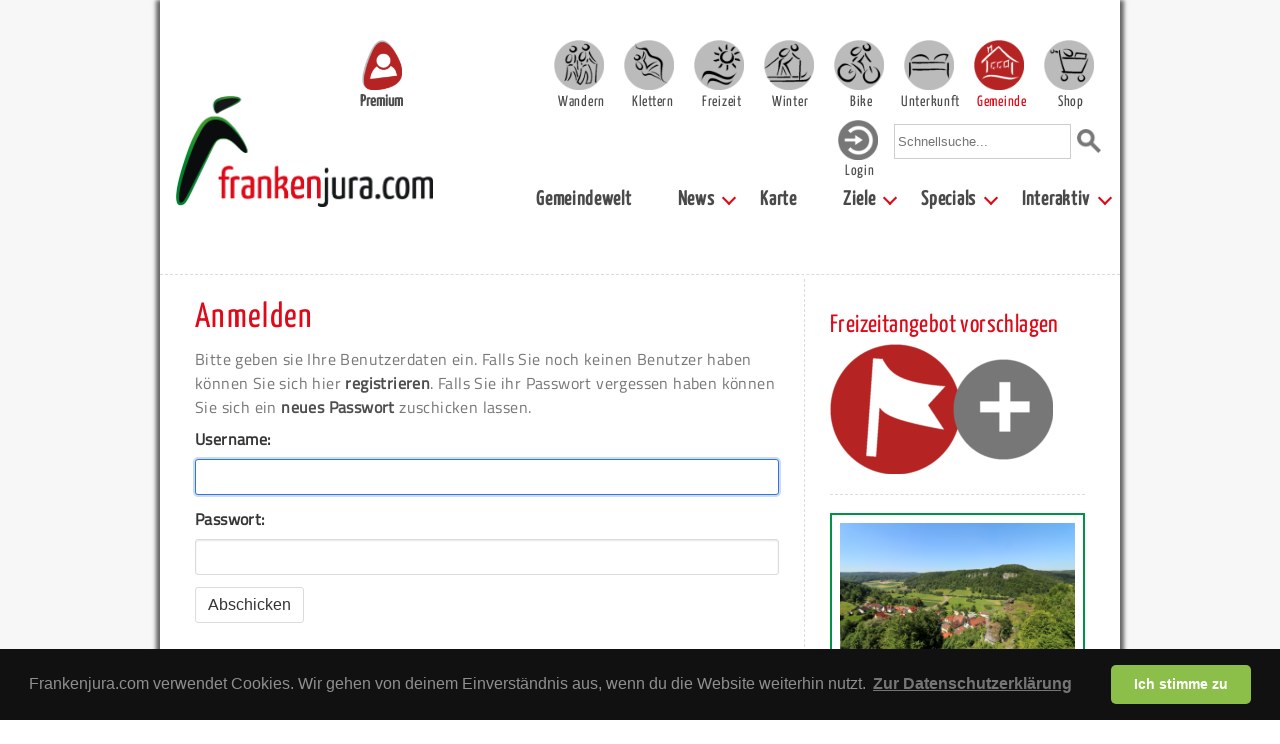

--- FILE ---
content_type: text/html; charset=UTF-8
request_url: https://www.frankenjura.com/gemeinden/rockEvents/neu/16261
body_size: 9182
content:
<!DOCTYPE html>
<html>

<head>
	<meta charset="utf-8">
	<title>Login - Frankenjura.com</title>

	<link rel="shortcut icon" href="/images/favicon.ico" type="image/x-icon">
	<link rel="icon" href="/images/favicon.ico" type="image/x-icon">

	<link rel="shortcut icon" href="/images/android-icon.png" sizes="196x196">

	<link rel="apple-touch-icon" sizes="57x57" href="/images/apple-touch-icon-57.png" />
	<link rel="apple-touch-icon" sizes="72x72" href="/images/apple-touch-icon-72.png" />
	<link rel="apple-touch-icon" sizes="76x76" href="/images/apple-touch-icon-76.png" />
	<link rel="apple-touch-icon" sizes="114x114" href="/images/apple-touch-icon-114.png" />
	<link rel="apple-touch-icon" sizes="120x120" href="/images/apple-touch-icon-120.png" />
	<link rel="apple-touch-icon" sizes="144x144" href="/images/apple-touch-icon-144.png" />
	<link rel="apple-touch-icon" sizes="152x152" href="/images/apple-touch-icon-152.png" />
	<link rel="apple-touch-icon" sizes="180x180" href="/images/apple-touch-icon-180.png" />

	<link rel="stylesheet" type="text/css" href="/css/fonts.css">



			<meta name="viewport" content="width=device-width, initial-scale=1">
		<link rel="stylesheet" type="text/css" href="/css/bulma.css" media="all">
		<!-- <link rel="stylesheet" type="text/css" href="/css/bulma.min.css" media="all"> -->
		<link rel="stylesheet" type="text/css" href="/css/pages_mobile.css" media="all">
		<link rel="stylesheet" type="text/css" href="/css/platform_mobile.css" media="all">
		<link rel="stylesheet" type="text/css" href="/css/rightColumn_mobile.css" media="all">
	
	<link rel="stylesheet" type="text/css" href="/css/openLayers/style.css" media="all">
	
	<meta property="Author" name="Author" content="Sven König">
	<meta property="Publisher" name="Publisher" content="Sven König">
	<meta property="Copyright" name="Copyright" content="Frankenjura.com">
	<meta property="Revisit" name="Revisit" content="After 14 days">
	<meta property="Page-Topic" name="Page-Topic" content="Klettern">
	<meta property="Audience" name="Audience" content="All">
	<meta property="Robots" name="Robots" content="INDEX, FOLLOW">
	<meta property="Language" name="Language" content="Deutsch">
	<meta property="Keywords" name="Keywords" content="Franken, Frankenjura, Fränkischen Schweiz, Frankenalb, Gemeinden, Gemeinde">
	<meta property="Description" name="Description" content="Die Infoseite zu Gemeinden in Franken im Herzen Deutschlands. Hier gibt es Gemeindeinfos für Franken, die Fränkischen Schweiz und die Frankenalb. Hier finden Sie alles Wissenswertes um besonders sehenswerte Gemeinden im Frankenland. Finden sie die jeweilige Gemeinde per Stichwort oder über unser ausgeklügeltes Kartensystem. Informieren sie sich auf unseren Gemeindeseiten zu allem, was fränkische Gemeinden in Sachen Tourismus zu bieten haben.">
	<meta property="Abstract" name="Abstract" content="Die Infoseite zu Gemeinden in Franken im Herzen Deutschlands. Hier gibt es Gemeindeinfos für Franken, die Fränkischen Schweiz und die Frankenalb. Hier finden Sie alles Wissenswertes um besonders sehenswerte Gemeinden im Frankenland. Finden sie die jeweilige Gemeinde per Stichwort oder über unser ausgeklügeltes Kartensystem. Informieren sie sich auf unseren Gemeindeseiten zu allem, was fränkische Gemeinden in Sachen Tourismus zu bieten haben.">


	<script type="text/javascript" src="/js/jquery-1.9.1.min.js"></script>
	<script type="text/javascript" src="/js/jquery.dropdownPlain.js"></script>
	<script type="text/javascript" src="/js/fjcLikes.js"></script>

	<link rel="stylesheet" href="/css/photoswipe/photoswipe.css">
	<link rel="stylesheet" href="/css/photoswipe/default-skin.css">
	<link rel="stylesheet" type="text/css" href="/css/libs/cookieconsent/cookieconsent.min.css" />
	<link rel="stylesheet" href="/js/cookieconsent/cookieconsent.css" media="print" onload="this.media='all'">
	<script src="/js/photoswipe/photoswipe.min.js"></script>
	<!-- <script src="/js/photoswipe/photoswipe-ui-default.min.js"></script> -->
	<script src="/js/photoswipe/photoswipe-ui-default.js"></script>

	
	<script type="text/javascript">


		function initialize() {


		}

		$(document).ready(function() {
			initialize();
		});
		</script>
	<script type="text/javascript" data-cookiecategory="analytics">
	  var _gaq = _gaq || [];
	  _gaq.push(['_setAccount', 'UA-39047168-1']);
	  _gaq.push(['_setDomainName', 'frankenjura.com']);
	  _gaq.push(['_trackPageview']);

	  (function() {
	    var ga = document.createElement('script'); ga.type = 'text/javascript'; ga.async = true;
	    ga.src = ('https:' == document.location.protocol ? 'https://ssl' : 'http://www') + '.google-analytics.com/ga.js';
	    var s = document.getElementsByTagName('script')[0]; s.parentNode.insertBefore(ga, s);
	  })();

	</script>
<!-- Matomo -->
<script>
  var _paq = window._paq = window._paq || [];
  /* tracker methods like "setCustomDimension" should be called before "trackPageView" */
  _paq.push(['trackPageView']);
  _paq.push(['enableLinkTracking']);
  (function() {
    var u="https://statistics.zeug.it/";
    _paq.push(['setTrackerUrl', u+'matomo.php']);
    _paq.push(['setSiteId', '10']);
    var d=document, g=d.createElement('script'), s=d.getElementsByTagName('script')[0];
    g.async=true; g.src=u+'matomo.js'; s.parentNode.insertBefore(g,s);
  })();
</script>
<!-- End Matomo Code -->
 <script type="text/javascript">
    (function(c,l,a,r,i,t,y){
        c[a]=c[a]||function(){(c[a].q=c[a].q||[]).push(arguments)};
        t=l.createElement(r);t.async=1;t.src="https://www.clarity.ms/tag/"+i;
        y=l.getElementsByTagName(r)[0];y.parentNode.insertBefore(t,y);
    })(window, document, "clarity", "script", "uypk7k0m7t");
</script>
</head>


				<body>
				<!-- body content -->
		<!--		<script defer src="/js/cookieconsent/cookieconsent.js"></script>
				<script defer src="/js/cookieconsent/cookieconsent-init.js"></script> -->
				<div id="bg" class="section">
	




							<div id="page" class="container">
					<nav id="header" class="navbar" role="navigation" aria-label="main navigation">

							<div class="navbar-brand">
								<div class="navbar-burger" data-target="page-selector">
								  <span></span>
								  <span></span>
								  <span></span>
								</div>
								<div id="header-search-mobile" class="navbar-item">
									<form action="/gemeinden/suche/global" method="post">
										<input type="text" name="needle" onclick="this.value='';" onfocus="this.select()" placeholder="Schnellsuche...">
										<input value="Suchen" type="image" src="/images/layout/lupe_100.png" id="quicksearch-submit" alt="Suche starten">
									</form>
								</div>
								<a href="https://www.frankenjura.com/klettern/premium" id="premium-header-button">
									<img src="/images/icons/frankenjura-icon-premium-fahne_150.png" alt="Frankenjura.com Premium" title="Frankenjura.com Premium">
									<span>Premium</span>
								</a>
								<a href="https://www.frankenjura.com" class="navbar-item">
									<img id="navbar-logo" src="/images/layout/logo_2018_breit_450.png" alt="Frankenjura.com" title="Frankenjura.com">
								</a>
							</div>

							<!--<div class="navbar-burger" data-target="page-selector">
							  <span></span>
							  <span></span>
							  <span></span>
							</div>-->

							<div id="page-selector" class="navbar-menu responsive-menu is-active">

								<!-- <div class="navbar-start"> -->
								<div id="resp-user-btn" class="flex-start">
									<a href='/gemeinden/personal/login' class='navbar-item-helper'><img class='navbar-user' src='/images/icons/icon_login.png'><div class='nav-item-text-login'>Login</div></a>								</div>
								<div class="flex-end">

										<div class="navbar-item wrapper padding-top">
											<a href="/wandern" class="main selector-10 navbar-item navbar-item-helper "><div class="nav-item-text ">Wandern</div></a>
											<a href="/klettern" class="main selector-20 navbar-item navbar-item-helper "><div class="nav-item-text ">Klettern</div></a>
											<a href="/freizeit" class="main selector-30 navbar-item navbar-item-helper "><div class="nav-item-text ">Freizeit</div></a>
											<a href="/winter" class="main selector-40 navbar-item navbar-item-helper "><div class="nav-item-text ">Winter</div></a>
											<a href="/bike" class="main selector-50 navbar-item navbar-item-helper "><div class="nav-item-text ">Bike</div></a>
											<a href="/unterkunft" class="main selector-60 navbar-item navbar-item-helper "><div class="nav-item-text ">Unterkunft</div></a>
											<a href="/gemeinden" class="main selector-70 navbar-item navbar-item-helper active"><div class="nav-item-text is-active">Gemeinde</div></a>
											<a href="/frankenjurashop/shop" class="main selector-80 navbar-item navbar-item-helper "><div class="nav-item-text ">Shop</div></a>
										</div>

									</div>

									<div class="flex-end nav-menu-second-row">
										<div id="user-btn">
										
										<a href='/gemeinden/personal/login' class='navbar-item-helper'><img class='navbar-user' src='/images/icons/icon_login.png'><div class='nav-item-text-login'>Login</div></a>										</div>
										<div id="header-search" class="navbar-item">
											<form action="/gemeinden/suche/global" method="post">
												<input type="text" name="needle" onclick="this.value='';" onfocus="this.select()" placeholder="Schnellsuche...">
												<input value="Suchen" type="image" src="/images/layout/lupe_100.png" id="quicksearch-submit" alt="Suche starten">
											</form>
										</div>
									</div>
								<!--  </div> -->

							<div id="submenu" class="flex-end">
							  <!-- <div class="navbar-end"> -->
									<a class='navbar-item ' href="/gemeinden"> Gemeindewelt</a><div class='navbar-item has-dropdown is-hoverable'><a class='navbar-link ' href="/gemeinden/news"> News</a><div class="navbar-dropdown"><a class='navbar-item ' href="/gemeinden/news"> Aktuelle News</a><a class='navbar-item ' href="/gemeinden/timeline"> Timeline</a></div></div><a class='navbar-item ' href="/gemeinden/panorama"> Karte</a><div class='navbar-item has-dropdown is-hoverable'><a class='navbar-link ' href="/gemeinden/suche"> Ziele</a><div class="navbar-dropdown"><a class='navbar-item ' href="/gemeinden/suche"> Gemeinde- und Ortssuche</a><a class='navbar-item ' href="/gemeinden/region/1/commune/ueberblick	"> Ortsteilkarte</a></div></div><div class='navbar-item has-dropdown is-hoverable'><a class='navbar-link ' href="/gemeinden/specials"> Specials</a><div class="navbar-dropdown"><a class='navbar-item ' href="/gemeinden/galerie"> Bilder</a><a class='navbar-item ' href="/gemeinden/links"> Links</a><a class='navbar-item ' href="/gemeinden/webcams"> Webcams</a><a class='navbar-item ' href="/frankenjura/corona"> Corona-Zahlen</a></div></div><div class='navbar-item has-dropdown is-hoverable'><a class='navbar-link ' href="/gemeinden/interaktiv"> Interaktiv</a><div class="navbar-dropdown"><a class='navbar-item ' href="/gemeinden/personal/login"> Anmelden</a><a class='navbar-item ' href="/gemeinden/registrieren"> Registrieren</a><a class='navbar-item ' href="/gemeinden/forum"> Forum</a><a class='navbar-item ' href="/gemeinden/impressum"> Impressum</a></div></div>							  <!-- </div> -->
								</div>
							</div>
				</nav><!-- end header -->

			

			
						<!-- <div id="content" class="container"> -->
						<div id="content">
							<hr>
<div class="columns"><div id="content-center" class="column single-column container">

			<h2>Anmelden</h2>
	<p>
	Bitte geben sie Ihre Benutzerdaten ein. Falls Sie noch keinen Benutzer haben
	k&ouml;nnen Sie sich hier <a href="/gemeinden/registrieren">registrieren</a>. Falls Sie
	ihr Passwort vergessen haben k&ouml;nnen Sie sich ein
	<a href="/gemeinden/personal/vergessen">neues Passwort</a> zuschicken lassen.
	</p>
	<form id="login-form" action="/gemeinden/personal/login/do" method="post" class="">
		<div class="field">
			<label class="label">Username:</label>
			<div class="control">
				<input autocapitalize="off" autocorrect="off" autofocus="autofocus" name="form_username" type="text" tabindex="1" class="input is-fullwidth" />
			</div>
		</div>
		<div class="field">
			<label class="label">Passwort:</label>
			<div class="control">
				<input name="form_password" tabindex="2" type="password" class="input is-fullwidth" />
			</div>
		</div>
		<input type="hidden" name="forwardTo" value="/gemeinden/rockEvents/neu/16261">
		<input value="Abschicken" type="submit" class="button" />
	</form>
		<div id="side-content-main-wrapper"><div class="columns bottom-side-border"><div class="column"><div class="box-wrapper box-custom side-element-wrapper">
	<div class="box" id="">
		<h3>Freizeitangebot vorschlagen</h3>

<a href="https://www.frankenjura.com/freizeit/vorschlag/neuesFreizeitangebot/">
  <img src="/DB/DB_Werbung/banner_fjc_poi_eintragen.png" border=0 alt="Interaktive Freizeitspoteingabe" title="Welches Freizeitangebot fehlt? Hier kannst Du es ergänzen!" align="absmiddle">
</a>	</div>
</div>
</div><div class="column"><div class="box-wrapper side-element-wrapper" style="border: 2px solid #009245; padding: 0.5em;">
	<div class="box" style="border-radius: 0;">
			<div class="columns is-centered">
				<div class="column has-text-centered">
	  			<a href="/gemeinden/kommune/11">
						<img src="/DB/DB_Gemeindebilder/titelbild_heiligenstadt_1000.jpg">
					</a>
	  			<a href="/gemeinden/kommune/11"><h3 class="center-text">Heiligenstadt</h3></a>
	  			<p><p>Das Kleinzentrum Heiligenstadt i.OFr. mit seinen 24 Gemeindeteilen liegt im Städtedreieck Nürnberg - Bamberg -...</p>
					<div class="more-button mt-1 ml-15"><a href="/gemeinden/kommune/11">zur Gemeinde</a></div>
				</div>
			</div>
	</div>
</div>
<hr>
</div></div><div class="columns bottom-side-border"><div class="column"><div class="box-wrapper side-element-wrapper" style="border: 2px solid #009245; padding: 0.5em;">
	<div class="box" style="border-radius: 0;">
			<div class="columns is-centered">
				<div class="column has-text-centered">
	  			<a href="/gemeinden/kommune/123">
						<img src="/DB/DB_Gemeindebilder/wonsees_titel_1000.jpg">
					</a>
	  			<a href="/gemeinden/kommune/123"><h3 class="center-text">Wonsees</h3></a>
	  			<p>Die Burg Zwernitz aus dem 12. Jahrhundert sowie der nahegelegene "Morgenländische Bau", die Naturbühne und...</p>
					<div class="more-button mt-1 ml-15"><a href="/gemeinden/kommune/123">zur Gemeinde</a></div>
				</div>
			</div>
	</div>
</div>
<hr>
</div><div class="column"><div class="box-wrapper side-element-wrapper" style="border: 2px solid #009245; padding: 0.5em;">
	<div class="box" style="border-radius: 0;">
			<div class="columns is-centered">
				<div class="column has-text-centered">
	  			<a href="/gemeinden/kommune/21">
						<img src="/DB/DB_Gemeindebilder/goessweinstein_1000.jpg">
					</a>
	  			<a href="/gemeinden/kommune/21"><h3 class="center-text">Gößweinstein</h3></a>
	  			<p>Der Wallfahrtsort mit seiner bekannten Basilika, der direkt oberhalb des Wiesenttales thront, gilt als der...</p>
					<div class="more-button mt-1 ml-15"><a href="/gemeinden/kommune/21">zur Gemeinde</a></div>
				</div>
			</div>
	</div>
</div>
<hr>
</div></div><div class="columns bottom-side-border"><div class="column"><div class="box-wrapper side-element-wrapper">
	<div class="box" id="right-box-image">
		<h3>Aktuelle Bilder</h3>
			<a href="/gemeinden/galerie/6">
				<img src="/DB/DB_Interaktiv/poibilder/13_23-07-2025_1753259788.jpg" alt="Betzenstein">
			</a>
			<center>
			<p class="caption">Betzenstein</p>
			</center>
			<div class="more-button mt-1 ml-2"><a href="/gemeinden/galerie/6">weitere Bilder</a></div>
	</div>
</div>
</div><div class="column"><div class="box-wrapper side-element-wrapper" style="border: 2px solid #009245; padding: 0.5em;">
	<div class="box" style="border-radius: 0;">
			<div class="columns is-centered">
				<div class="column has-text-centered">
	  			<a href="/gemeinden/kommune/30">
						<img src="/DB/DB_Gemeindebilder/pegnitz_stadtansicht_weit_560.jpg">
					</a>
	  			<a href="/gemeinden/kommune/30"><h3 class="center-text">Stadt Pegnitz</h3></a>
	  			<p><p>Der staatlich anerkannte Erholungsort Pegnitz ist das östliche Eingangstor zur Fränkischen Schweiz. Die Freizeit- und...</p>
					<div class="more-button mt-1 ml-15"><a href="/gemeinden/kommune/30">zur Gemeinde</a></div>
				</div>
			</div>
	</div>
</div>
<hr>
</div></div><div class="columns bottom-side-border"><div class="column"><div class="box-wrapper side-element-wrapper" style="border: 2px solid #009245; padding: 0.5em;">
	<div class="box" style="border-radius: 0;">
			<div class="columns is-centered">
				<div class="column has-text-centered">
	  			<a href="/gemeinden/kommune/19">
						<img src="/DB/DB_Gemeindebilder/kirchahorn.jpg">
					</a>
	  			<a href="/gemeinden/kommune/19"><h3 class="center-text">Ahorntal</h3></a>
	  			<p><p>Die Gemeinde Ahorntal entstand im Jahre 1972 durch den Zusammenschluß von mehreren Gemeinden mit ihren...</p>
					<div class="more-button mt-1 ml-15"><a href="/gemeinden/kommune/19">zur Gemeinde</a></div>
				</div>
			</div>
	</div>
</div>
<hr>
</div><div class="column"><div class="box-wrapper side-element-wrapper" style="border: 2px solid #009245; padding: 0.5em;">
	<div class="box" style="border-radius: 0;">
			<div class="columns is-centered">
				<div class="column has-text-centered">
	  			<a href="/gemeinden/kommune/36">
						<img src="/DB/DB_Gemeindebilder/auerbach_1000.jpg">
					</a>
	  			<a href="/gemeinden/kommune/36"><h3 class="center-text">Auerbach</h3></a>
	  			<p>Auerbach wurde erstmals im Jahre 1007 urkundlich erwähnt und im Jahr 1314 zur Stadt erhoben...</p>
					<div class="more-button mt-1 ml-15"><a href="/gemeinden/kommune/36">zur Gemeinde</a></div>
				</div>
			</div>
	</div>
</div>
<hr>
</div></div><div class="columns bottom-side-border"><div class="column"><div class="box-wrapper side-element-wrapper" style="border: 2px solid #009245; padding: 0.5em;">
	<div class="box" style="border-radius: 0;">
			<div class="columns is-centered">
				<div class="column has-text-centered">
	  			<a href="/gemeinden/kommune/22">
						<img src="/DB/DB_Interaktiv/poibilder/13_23-07-2025_1753259788.jpg">
					</a>
	  			<a href="/gemeinden/kommune/22"><h3 class="center-text">Betzenstein</h3></a>
	  			<p><p><b>Betzenstein – wo die Natur wohnt</b></p><p>
Betzenstein –  die kleinste Stadt im Herzen des Naturparks...</p>
					<div class="more-button mt-1 ml-15"><a href="/gemeinden/kommune/22">zur Gemeinde</a></div>
				</div>
			</div>
	</div>
</div>
<hr>
</div><div class="column"><div class="box-wrapper side-element-wrapper" style="border: 2px solid #009245; padding: 0.5em;">
	<div class="box" style="border-radius: 0;">
			<div class="columns is-centered">
				<div class="column has-text-centered">
	  			<a href="/gemeinden/kommune/7">
						<img src="/DB/DB_Gemeindebilder/hollfeld_bach_und_turm_1000.jpg">
					</a>
	  			<a href="/gemeinden/kommune/7"><h3 class="center-text">Hollfeld</h3></a>
	  			<p><p>Im Jahre 1017 zum ersten Mal urkundlich erwähnt, feierte die Stadt Hollfeld 2017 ihr 1000jähriges...</p>
					<div class="more-button mt-1 ml-15"><a href="/gemeinden/kommune/7">zur Gemeinde</a></div>
				</div>
			</div>
	</div>
</div>
<hr>
</div></div><div class="columns bottom-side-border"><div class="column"><div class="box-wrapper side-element-wrapper" style="border: 2px solid #009245; padding: 0.5em;">
	<div class="box" style="border-radius: 0;">
			<div class="columns is-centered">
				<div class="column has-text-centered">
	  			<a href="/gemeinden/kommune/17">
						<img src="/DB/DB_Gemeindebilder/burg_plankenfels_1000.jpg">
					</a>
	  			<a href="/gemeinden/kommune/17"><h3 class="center-text">Plankenfels</h3></a>
	  			<p>Die Gemeinde Plankenfels liegt romantisch an den drei Flüssen Wiesent, Lochau und Truppach und wird...</p>
					<div class="more-button mt-1 ml-15"><a href="/gemeinden/kommune/17">zur Gemeinde</a></div>
				</div>
			</div>
	</div>
</div>
<hr>
</div><div class="column"><div class="box-wrapper side-element-wrapper" style="border: 2px solid #009245; padding: 0.5em;">
	<div class="box" style="border-radius: 0;">
			<div class="columns is-centered">
				<div class="column has-text-centered">
	  			<a href="/gemeinden/kommune/31">
						<img src="/DB/DB_Gemeindebilder/plech_280.jpg">
					</a>
	  			<a href="/gemeinden/kommune/31"><h3 class="center-text">Plech</h3></a>
	  			<p><p>Plech liegt zwei Kilometer östlich der gleichnamigen Ausfahrt an der A9. Plech wurde im Jahre...</p>
					<div class="more-button mt-1 ml-15"><a href="/gemeinden/kommune/31">zur Gemeinde</a></div>
				</div>
			</div>
	</div>
</div>
<hr>
</div></div><div class="columns bottom-side-border"><div class="column"><div class="box-wrapper side-element-wrapper" style="border: 2px solid #009245; padding: 0.5em;">
	<div class="box" style="border-radius: 0;">
			<div class="columns is-centered">
				<div class="column has-text-centered">
	  			<a href="/gemeinden/kommune/20">
						<img src="/DB/DB_Gemeindebilder/pottenstein.jpg">
					</a>
	  			<a href="/gemeinden/kommune/20"><h3 class="center-text">Pottenstein</h3></a>
	  			<p><p>Das idyllische Felsenstädtchen liegt - umgeben von Trockenrasenhängen - an der Einmündung von Weihersbach und...</p>
					<div class="more-button mt-1 ml-15"><a href="/gemeinden/kommune/20">zur Gemeinde</a></div>
				</div>
			</div>
	</div>
</div>
<hr>
</div><div class="column"><div class="box-wrapper side-element-wrapper" style="border: 2px solid #009245; padding: 0.5em;">
	<div class="box" style="border-radius: 0;">
			<div class="columns is-centered">
				<div class="column has-text-centered">
	  			<a href="/gemeinden/kommune/34">
						<img src="/DB/DB_Gemeindebilder/velden_hoch_280.jpg">
					</a>
	  			<a href="/gemeinden/kommune/34"><h3 class="center-text">Velden</h3></a>
	  			<p>Von der gemütlichen Familientour durch den Veldensteiner Forst mit verlockenden Einkehrmöglichkeiten bis zu sportlich anspruchsvollen...</p>
					<div class="more-button mt-1 ml-15"><a href="/gemeinden/kommune/34">zur Gemeinde</a></div>
				</div>
			</div>
	</div>
</div>
<hr>
</div></div><div class="columns"><div class="column"><div class="box-wrapper side-element-wrapper" style="border: 2px solid #009245; padding: 0.5em;">
	<div class="box" style="border-radius: 0;">
			<div class="columns is-centered">
				<div class="column has-text-centered">
	  			<a href="/gemeinden/kommune/16">
						<img src="/DB/DB_Gemeindebilder/waischenfeld.jpg">
					</a>
	  			<a href="/gemeinden/kommune/16"><h3 class="center-text">Waischenfeld</h3></a>
	  			<p><p>Das kleine Städtchen Waischenfeld liegt, umrahmt von Felsen und Burgen, im oberen Wiesenttal. Der staatlich...</p>
					<div class="more-button mt-1 ml-15"><a href="/gemeinden/kommune/16">zur Gemeinde</a></div>
				</div>
			</div>
	</div>
</div>
<hr>
</div></div></div>
</div><!-- end content-center -->


<div id="side-content" class="column is-one-third"><div class="box-wrapper box-custom side-element-wrapper">
	<div class="box" id="">
		<h3>Freizeitangebot vorschlagen</h3>

<a href="https://www.frankenjura.com/freizeit/vorschlag/neuesFreizeitangebot/">
  <img src="/DB/DB_Werbung/banner_fjc_poi_eintragen.png" border=0 alt="Interaktive Freizeitspoteingabe" title="Welches Freizeitangebot fehlt? Hier kannst Du es ergänzen!" align="absmiddle">
</a>	</div>
</div>
<div class="box-wrapper side-element-wrapper" style="border: 2px solid #009245; padding: 0.5em;">
	<div class="box" style="border-radius: 0;">
			<div class="columns is-centered">
				<div class="column has-text-centered">
	  			<a href="/gemeinden/kommune/11">
						<img src="/DB/DB_Gemeindebilder/titelbild_heiligenstadt_1000.jpg">
					</a>
	  			<a href="/gemeinden/kommune/11"><h3 class="center-text">Heiligenstadt</h3></a>
	  			<p><p>Das Kleinzentrum Heiligenstadt i.OFr. mit seinen 24 Gemeindeteilen liegt im Städtedreieck Nürnberg - Bamberg -...</p>
					<div class="more-button mt-1 ml-15"><a href="/gemeinden/kommune/11">zur Gemeinde</a></div>
				</div>
			</div>
	</div>
</div>
<hr>
<div class="box-wrapper side-element-wrapper" style="border: 2px solid #009245; padding: 0.5em;">
	<div class="box" style="border-radius: 0;">
			<div class="columns is-centered">
				<div class="column has-text-centered">
	  			<a href="/gemeinden/kommune/123">
						<img src="/DB/DB_Gemeindebilder/wonsees_titel_1000.jpg">
					</a>
	  			<a href="/gemeinden/kommune/123"><h3 class="center-text">Wonsees</h3></a>
	  			<p>Die Burg Zwernitz aus dem 12. Jahrhundert sowie der nahegelegene "Morgenländische Bau", die Naturbühne und...</p>
					<div class="more-button mt-1 ml-15"><a href="/gemeinden/kommune/123">zur Gemeinde</a></div>
				</div>
			</div>
	</div>
</div>
<hr>
<div class="box-wrapper side-element-wrapper" style="border: 2px solid #009245; padding: 0.5em;">
	<div class="box" style="border-radius: 0;">
			<div class="columns is-centered">
				<div class="column has-text-centered">
	  			<a href="/gemeinden/kommune/21">
						<img src="/DB/DB_Gemeindebilder/goessweinstein_1000.jpg">
					</a>
	  			<a href="/gemeinden/kommune/21"><h3 class="center-text">Gößweinstein</h3></a>
	  			<p>Der Wallfahrtsort mit seiner bekannten Basilika, der direkt oberhalb des Wiesenttales thront, gilt als der...</p>
					<div class="more-button mt-1 ml-15"><a href="/gemeinden/kommune/21">zur Gemeinde</a></div>
				</div>
			</div>
	</div>
</div>
<hr>
<div class="box-wrapper side-element-wrapper">
	<div class="box" id="right-box-image">
		<h3>Aktuelle Bilder</h3>
			<a href="/gemeinden/galerie/6">
				<img src="/DB/DB_Interaktiv/poibilder/13_23-07-2025_1753259788.jpg" alt="Betzenstein">
			</a>
			<center>
			<p class="caption">Betzenstein</p>
			</center>
			<div class="more-button mt-1 ml-2"><a href="/gemeinden/galerie/6">weitere Bilder</a></div>
	</div>
</div>
<div class="box-wrapper side-element-wrapper" style="border: 2px solid #009245; padding: 0.5em;">
	<div class="box" style="border-radius: 0;">
			<div class="columns is-centered">
				<div class="column has-text-centered">
	  			<a href="/gemeinden/kommune/30">
						<img src="/DB/DB_Gemeindebilder/pegnitz_stadtansicht_weit_560.jpg">
					</a>
	  			<a href="/gemeinden/kommune/30"><h3 class="center-text">Stadt Pegnitz</h3></a>
	  			<p><p>Der staatlich anerkannte Erholungsort Pegnitz ist das östliche Eingangstor zur Fränkischen Schweiz. Die Freizeit- und...</p>
					<div class="more-button mt-1 ml-15"><a href="/gemeinden/kommune/30">zur Gemeinde</a></div>
				</div>
			</div>
	</div>
</div>
<hr>
<div class="box-wrapper side-element-wrapper" style="border: 2px solid #009245; padding: 0.5em;">
	<div class="box" style="border-radius: 0;">
			<div class="columns is-centered">
				<div class="column has-text-centered">
	  			<a href="/gemeinden/kommune/19">
						<img src="/DB/DB_Gemeindebilder/kirchahorn.jpg">
					</a>
	  			<a href="/gemeinden/kommune/19"><h3 class="center-text">Ahorntal</h3></a>
	  			<p><p>Die Gemeinde Ahorntal entstand im Jahre 1972 durch den Zusammenschluß von mehreren Gemeinden mit ihren...</p>
					<div class="more-button mt-1 ml-15"><a href="/gemeinden/kommune/19">zur Gemeinde</a></div>
				</div>
			</div>
	</div>
</div>
<hr>
<div class="box-wrapper side-element-wrapper" style="border: 2px solid #009245; padding: 0.5em;">
	<div class="box" style="border-radius: 0;">
			<div class="columns is-centered">
				<div class="column has-text-centered">
	  			<a href="/gemeinden/kommune/36">
						<img src="/DB/DB_Gemeindebilder/auerbach_1000.jpg">
					</a>
	  			<a href="/gemeinden/kommune/36"><h3 class="center-text">Auerbach</h3></a>
	  			<p>Auerbach wurde erstmals im Jahre 1007 urkundlich erwähnt und im Jahr 1314 zur Stadt erhoben...</p>
					<div class="more-button mt-1 ml-15"><a href="/gemeinden/kommune/36">zur Gemeinde</a></div>
				</div>
			</div>
	</div>
</div>
<hr>
<div class="box-wrapper side-element-wrapper" style="border: 2px solid #009245; padding: 0.5em;">
	<div class="box" style="border-radius: 0;">
			<div class="columns is-centered">
				<div class="column has-text-centered">
	  			<a href="/gemeinden/kommune/22">
						<img src="/DB/DB_Interaktiv/poibilder/13_23-07-2025_1753259788.jpg">
					</a>
	  			<a href="/gemeinden/kommune/22"><h3 class="center-text">Betzenstein</h3></a>
	  			<p><p><b>Betzenstein – wo die Natur wohnt</b></p><p>
Betzenstein –  die kleinste Stadt im Herzen des Naturparks...</p>
					<div class="more-button mt-1 ml-15"><a href="/gemeinden/kommune/22">zur Gemeinde</a></div>
				</div>
			</div>
	</div>
</div>
<hr>
<div class="box-wrapper side-element-wrapper" style="border: 2px solid #009245; padding: 0.5em;">
	<div class="box" style="border-radius: 0;">
			<div class="columns is-centered">
				<div class="column has-text-centered">
	  			<a href="/gemeinden/kommune/7">
						<img src="/DB/DB_Gemeindebilder/hollfeld_bach_und_turm_1000.jpg">
					</a>
	  			<a href="/gemeinden/kommune/7"><h3 class="center-text">Hollfeld</h3></a>
	  			<p><p>Im Jahre 1017 zum ersten Mal urkundlich erwähnt, feierte die Stadt Hollfeld 2017 ihr 1000jähriges...</p>
					<div class="more-button mt-1 ml-15"><a href="/gemeinden/kommune/7">zur Gemeinde</a></div>
				</div>
			</div>
	</div>
</div>
<hr>
<div class="box-wrapper side-element-wrapper" style="border: 2px solid #009245; padding: 0.5em;">
	<div class="box" style="border-radius: 0;">
			<div class="columns is-centered">
				<div class="column has-text-centered">
	  			<a href="/gemeinden/kommune/17">
						<img src="/DB/DB_Gemeindebilder/burg_plankenfels_1000.jpg">
					</a>
	  			<a href="/gemeinden/kommune/17"><h3 class="center-text">Plankenfels</h3></a>
	  			<p>Die Gemeinde Plankenfels liegt romantisch an den drei Flüssen Wiesent, Lochau und Truppach und wird...</p>
					<div class="more-button mt-1 ml-15"><a href="/gemeinden/kommune/17">zur Gemeinde</a></div>
				</div>
			</div>
	</div>
</div>
<hr>
<div class="box-wrapper side-element-wrapper" style="border: 2px solid #009245; padding: 0.5em;">
	<div class="box" style="border-radius: 0;">
			<div class="columns is-centered">
				<div class="column has-text-centered">
	  			<a href="/gemeinden/kommune/31">
						<img src="/DB/DB_Gemeindebilder/plech_280.jpg">
					</a>
	  			<a href="/gemeinden/kommune/31"><h3 class="center-text">Plech</h3></a>
	  			<p><p>Plech liegt zwei Kilometer östlich der gleichnamigen Ausfahrt an der A9. Plech wurde im Jahre...</p>
					<div class="more-button mt-1 ml-15"><a href="/gemeinden/kommune/31">zur Gemeinde</a></div>
				</div>
			</div>
	</div>
</div>
<hr>
<div class="box-wrapper side-element-wrapper" style="border: 2px solid #009245; padding: 0.5em;">
	<div class="box" style="border-radius: 0;">
			<div class="columns is-centered">
				<div class="column has-text-centered">
	  			<a href="/gemeinden/kommune/20">
						<img src="/DB/DB_Gemeindebilder/pottenstein.jpg">
					</a>
	  			<a href="/gemeinden/kommune/20"><h3 class="center-text">Pottenstein</h3></a>
	  			<p><p>Das idyllische Felsenstädtchen liegt - umgeben von Trockenrasenhängen - an der Einmündung von Weihersbach und...</p>
					<div class="more-button mt-1 ml-15"><a href="/gemeinden/kommune/20">zur Gemeinde</a></div>
				</div>
			</div>
	</div>
</div>
<hr>
<div class="box-wrapper side-element-wrapper" style="border: 2px solid #009245; padding: 0.5em;">
	<div class="box" style="border-radius: 0;">
			<div class="columns is-centered">
				<div class="column has-text-centered">
	  			<a href="/gemeinden/kommune/34">
						<img src="/DB/DB_Gemeindebilder/velden_hoch_280.jpg">
					</a>
	  			<a href="/gemeinden/kommune/34"><h3 class="center-text">Velden</h3></a>
	  			<p>Von der gemütlichen Familientour durch den Veldensteiner Forst mit verlockenden Einkehrmöglichkeiten bis zu sportlich anspruchsvollen...</p>
					<div class="more-button mt-1 ml-15"><a href="/gemeinden/kommune/34">zur Gemeinde</a></div>
				</div>
			</div>
	</div>
</div>
<hr>
<div class="box-wrapper side-element-wrapper" style="border: 2px solid #009245; padding: 0.5em;">
	<div class="box" style="border-radius: 0;">
			<div class="columns is-centered">
				<div class="column has-text-centered">
	  			<a href="/gemeinden/kommune/16">
						<img src="/DB/DB_Gemeindebilder/waischenfeld.jpg">
					</a>
	  			<a href="/gemeinden/kommune/16"><h3 class="center-text">Waischenfeld</h3></a>
	  			<p><p>Das kleine Städtchen Waischenfeld liegt, umrahmt von Felsen und Burgen, im oberen Wiesenttal. Der staatlich...</p>
					<div class="more-button mt-1 ml-15"><a href="/gemeinden/kommune/16">zur Gemeinde</a></div>
				</div>
			</div>
	</div>
</div>
<hr>
</div></div><hr>
						</div><!-- end content -->

			


			
								<div class="slideshow-container" id="footer-banner-slideshow">

									<div class="tab fade">

										<section class="footer-banner hero is-primary banner-footer-background-premium">
										  <div class="hero-body">
										    <div class="container">
													<div class="columns is-vcentered is-centered has-text-centered">
										        <div class="column is-centered">
										          <div class="title-container">
																<p class="title">Frankenjura Premium</p>
																<img src="/images/icons/frankenjura-icon-premium-fahne_150.png">
															</div>
										          <p class="subtitle">Für Frankenjura.com gibt es einen Premium-Account.
																Für einen geringen jährlichen Beitrag erhältst Du Zugriff auf alle Topos, eine praktische KletterApp und viele Funktionen mehr.
																Darüber hinaus unterstützt Du Frankenjura.com bei der Entwicklung von freien Anwendungen (z.B. Rock-Events) und Inhalten
																(z.B. neue Klettergebiete), die der Klettergemeinschaft als Ganzes zugutekommen.</p>
										        </div>
													</div>
									        <div class="columns is-vcentered newsletter-footer">
														<p class="title"><a href="/klettern/premium">» weitere Infos</a></p>
									        </div>
												</div>
											</div>
										</section>

									</div>

									<div class="tab fade">
										<section class="footer-banner hero is-primary banner-footer-background-locad">
										  <div class="hero-body">
										    <div class="container">
													<div class="columns is-vcentered is-centered has-text-centered">
										        <div class="column is-centered">
										          <div class="title-container">
																<p class="title">Frankenjura LocAds</p>
																<img src="/images/icons/icon_locads_footer.png">
															</div>
										          <p class="subtitle">Das LocAds – Paket wurde wurde für die Gastronomie, für Unterkünfte und für
																										kleinere Läden im Frankenjura entwickelt. Mit Text- und Bildwerbung auf
																										allen Freizeitattraktionen rund um Deinen Standort machst Du für einen
																										geringen jährlichen Betrag gezielt auf Dein Geschäft aufmerksam und wirst so
																									Teil der aktiven Urlaubsplanung der Besucher.</p>
										        </div>
													</div>
									        <div class="columns is-vcentered newsletter-footer">
														<p class="title"><a href="/frankenjura/werbepartner">» weitere Infos</a></p>
									        </div>
													</div>
												</div>
											</section>

									</div>

									<div class="tab fade">
										<section class="footer-banner hero is-primary banner-footer-background-gemeinde">
										  <div class="hero-body">
										    <div class="container">

													<div class="columns is-vcentered is-centered has-text-centered">
										        <div class="column is-centered">
										          <div class="title-container">
																<p class="title">Frankenjura Gemeindepartner</p>
																<img src="/images/icons/icon_gemeindepartner.png">
															</div>
										          <p class="subtitle">Frankenjura.com ist eine ideale Außenwerbungs-Plattform, um Besucher, egal
															ob Kletterer in aller Welt oder Naherholungssuchende aus den angrenzenden
															Ballungsräumen auf Gemeinden aufmerksam zu machen und deren Profil als
															Urlaubsort zu schärfen. Indem wir die Freizeitziele und das Leben der
															Gemeinde in die Strukturen von Frankenjura.com intergrieren. Die Gemeinde
															wird Teil von Frankenjura.com.</p>
										        </div>
													</div>
								        <div class="columns is-vcentered newsletter-footer">
													<p class="title"><a href="/frankenjura/werbepartner/gemeinde">» weitere Infos</a></p>
								        </div>
												</div>
											</div>
										</section>
									</div>

									<div class="tab fade">
										<section class="footer-banner hero is-primary banner-footer-background-storyad">
										  <div class="hero-body">
										    <div class="container">
													<div class="columns is-vcentered is-centered has-text-centered">
										        <div class="column is-centered">
										          <div class="title-container">
																<p class="title">Frankenjura StoryAds</p>
																<img src="/images/icons/icon_storyads.png">
															</div>
										          <p class="subtitle">Jetzt kannst du Stories für dein Unternehmen schreiben.
																				Hol dir einen Account bei Frankenjura.com, dann kann es schon losgehen.
																				Ab 30,- Euro pro Beitrag kannst du aktuelles Geschehen in deinem Unternehmen in
																				Newsteil verschiedener Themenwelten wie Klettern, Wandern, Freizeit, Unterkunft, Winter und Gemeinden
																				platzieren und auch auf bestehende Locads-Einträge verweisen.
																				Du willst gleich eine Story schreiben? Bitte nimm vorher mit uns Kontakt auf.</p>
										        </div>
													</div>
									        <div class="columns is-vcentered newsletter-footer">
														<p class="title"><a href="/frankenjura/kontakt">» weitere Infos Kontaktformular</a></p>
									        </div>
													</div>
												</div>
											</section>
									</div>

									<a id="prevBtn" class="prev" onclick="plusTabs(-1)">&#10094;</a>
									<a id="nextBtn" class="next" onclick="plusTabs(1)">&#10095;</a>

									<!-- Circles which indicates the steps of the form: -->
									<div class="dot-container">
										<span class="dot" onclick="showCurrentTab(1)"></span>
										<span class="dot" onclick="showCurrentTab(2)"></span>
										<span class="dot" onclick="showCurrentTab(3)"></span>
										<span class="dot" onclick="showCurrentTab(4)"></span>
									</div>
								</div>

					<footer id="footer" class="footer">
					    <div class="content">
								
		<div class='container footer-menu'>
			<div class='columns is-multiline is-mobile is-centered'><div class='column is-5-mobile is-4-tablet is-2-desktop'><a  class="bold-footer-link"   href='http://www.frankenjura.com'>Frankenjura.com</a><hr class='column-divider'><a   href='https://www.frankenjura.com/frankenjura/registrieren'>Registrieren</a><hr class='column-divider'><a  class="bold-footer-link"   href='https://www.frankenjura.com/frankenjura/personal/login'>Login</a><hr class='column-divider'><a  class="bold-footer-link"   href='https://www.frankenjura.com/frankenjura/premium'>Frankenjura Premium</a><hr class='column-divider'><a  class="bold-footer-link"   href='https://www.frankenjura.com/klettern/news/artikel/2561'>KletterApp</a><hr class='column-divider'></div><div class='column is-5-mobile is-4-tablet is-2-desktop'><a  class="bold-footer-link"   href='https://www.frankenjura.com/klettern/rockEvents'>Rock-Events</a><hr class='column-divider'><a   href='https://www.frankenjura.com/klettern/sperrungen'>Sperrungsliste</a><hr class='column-divider'></div><div class='column is-5-mobile is-4-tablet is-2-desktop'><img class='footer-adv-image' src='https://www.frankenjura.com/images/layout/werbeemblem_footer_30.png'><a   target='_blank'  href='http://www.bergfreunde.de'>Bergfreunde.de</a><hr class='column-divider'><img class='footer-adv-image' src='https://www.frankenjura.com/images/layout/werbeemblem_footer_30.png'><a   target='_blank'  href='https://www.via-ferrata.de'>Klettersteige</a><hr class='column-divider'></div><div class='column is-5-mobile is-4-tablet is-2-desktop'><img class='footer-adv-image' src='https://www.frankenjura.com/images/layout/werbeemblem_footer_30.png'><a   target='_blank'  href='http://www.trubachtal.com/de/erleben/aktiv/klettern/klettern.html'>Klettern Trubachtal</a><hr class='column-divider'></div><div class='column is-5-mobile is-4-tablet is-2-desktop'><a   href='http://www.frankenjura.com/frankenjura/werbepartner'>Werbung</a><hr class='column-divider'><a   href='https://www.frankenjura.com/frankenjura/agb/'>AGBs</a><hr class='column-divider'><a   href='https://www.frankenjura.com/frankenjura/news/artikel/1789'>Unser journalistischer Anspruch</a><hr class='column-divider'></div><div class='column is-5-mobile is-4-tablet is-2-desktop'></div>
			</div>
		</div>
<!--
								<div class="container footer-menu">
											<div class="columns">
													<div class="column is-narrow">
																												<hr class="column-divider">
														<a href="/gemeinden/kontakt">Kontakt</a>
														<hr class="column-divider">

														<a href="/gemeinden/werbepartner">Werbung auf Frankenjura.com</a>
														<hr class="column-divider">
													</div>
													<div class="column is-narrow">
																												<hr class="column-divider">

														<a href="/gemeinden/kontakt">Kontakt</a>
														<hr class="column-divider">

														<a href="/gemeinden/werbepartner">Werbung auf Frankenjura.com</a>
														<hr class="column-divider">
													</div>
											</div>
								</div>
								-->

								<div class="columns footer-bottom">

										<div class="column is-three-fifths" id="footer-copyright">
											Die hier veröffentlichten Inhalte unterliegen dem internationalen Urheberrecht (Copyright) und dürfen nicht kopiert,
											verändert oder unverändert wiederveröffentlicht werden. Gegen Verstöße werden wir auf juristischem Wege vorgehen.
										</div>
										<div class="column flex-end">
											<a class="mr-1" href="/gemeinden/kontakt">Kontakt</a>
											<a class="mr-1" href="/gemeinden/impressum">Impressum</a>
											<a href="/gemeinden/datenschutz">Datenschutz</a>
										</div>
								</div>
					    </div>

					</footer>
					</div><!-- end page -->

	</div><!-- end bg -->
	
				<script type="text/javascript" src="/js/responsive.js"></script>

		<!-- Root element of PhotoSwipe. Must have class pswp. -->
	<div class="pswp" tabindex="-1" role="dialog" aria-hidden="true">

	    <!-- Background of PhotoSwipe.
	         It's a separate element as animating opacity is faster than rgba(). -->
	    <div class="pswp__bg"></div>

	    <!-- Slides wrapper with overflow:hidden. -->
	    <div class="pswp__scroll-wrap">

	        <!-- Container that holds slides.
	            PhotoSwipe keeps only 3 of them in the DOM to save memory.
	            Don't modify these 3 pswp__item elements, data is added later on. -->
	        <div class="pswp__container">
	            <div class="pswp__item"></div>
	            <div class="pswp__item"></div>
	            <div class="pswp__item"></div>
	        </div>

	        <!-- Default (PhotoSwipeUI_Default) interface on top of sliding area. Can be changed. -->
	        <div class="pswp__ui pswp__ui--hidden">

	            <div class="pswp__top-bar">

	                <!--  Controls are self-explanatory. Order can be changed. -->

	                <div class="pswp__counter"></div>

	                <button class="pswp__button pswp__button--close" title="Close (Esc)"></button>

	                <button class="pswp__button pswp__button--share" title="Share"></button>

	                <button class="pswp__button pswp__button--fs" title="Toggle fullscreen"></button>

	                <button class="pswp__button pswp__button--zoom" title="Zoom in/out"></button>

	                <!-- Preloader demo https://codepen.io/dimsemenov/pen/yyBWoR -->
	                <!-- element will get class pswp__preloader--active when preloader is running -->
	                <div class="pswp__preloader">
	                    <div class="pswp__preloader__icn">
	                      <div class="pswp__preloader__cut">
	                        <div class="pswp__preloader__donut"></div>
	                      </div>
	                    </div>
	                </div>
	            </div>

	            <div class="pswp__share-modal pswp__share-modal--hidden pswp__single-tap">
	                <div class="pswp__share-tooltip"></div>
	            </div>

	            <button class="pswp__button pswp__button--arrow--left" title="Previous (arrow left)">
	            </button>

	            <button class="pswp__button pswp__button--arrow--right" title="Next (arrow right)">
	            </button>

	            <div class="pswp__caption">
	                <div class="pswp__caption__center"></div>
	            </div>

	        </div>

	    </div>

	</div>

	<script>
	var initPhotoSwipeFromDOMContent = function(gallerySelector) {
	  var openPhotoSwipeContent = function(e) {
	    var items = [];


	          // 
	    var target = e.target;
	    var targetParent = target.parentNode;
	    var targetWidth = target.getAttribute("data-width");
	    var targetHeight = target.getAttribute("data-height");
	    var targetSrc = target.src;
	    var targetTitle = target.alt;

	    item = {
	        src: targetSrc,
	        w: targetWidth,
	        h: targetHeight,
	        title: targetTitle
	      };
	    // console.log(item);
	    items.push(item);

	    // var gallerySibling = targetParent.nextSibling;

	    var gallerySibling = targetParent.parentNode;

			var galleryDiv = $(targetParent.parentNode).find(".news-gallery").children();
			for(var i = 0; i < galleryDiv.length; i++){

				var width = galleryDiv[i].children[0].getAttribute("data-width");
		    var height = galleryDiv[i].children[0].getAttribute("data-height");
		    var src = galleryDiv[i].children[0].src;
		    var title = galleryDiv[i].children[0].alt;

				var newItem = {
					src: src,
	        w: width,
	        h: height,
	        title: title
	      };

				items.push(newItem);

			}

	    var pswpElement = document.querySelectorAll('.pswp')[0];
	    // define options (if needed)
	    var options = {
	             // history & focus options are disabled on CodePen
	        history: false,
	        focus: false,
	        shareEl: false,

	        showAnimationDuration: 0,
	        hideAnimationDuration: 0
	    };
	    // options.index = parseInt(galleryIndex, 10);

	    var gallery = new PhotoSwipe( pswpElement, PhotoSwipeUI_Default, items, options);
	    // create variable that will store real size of viewport
	    var realViewportWidth,
	        useLargeImages = false,
	        firstResize = true,
	        imageSrcWillChange;


	    // Note that init() method is called after gettingData event is bound
	    gallery.init();

	  };


	  var classname = document.getElementsByClassName("content-news-gallery-btn");
	  for (var i = 0; i < classname.length; i++) {
	      classname[i].addEventListener('click', openPhotoSwipeContent, false);
	  }

	};


	initPhotoSwipeFromDOMContent('.news-gallery-btn');

	</script>

	<script>
		var currentTab = 1; // Current tab is set to be the first tab (0)
		showTab(currentTab); // Display the current tab

		function showCurrentTab(n) {
		  showTab(currentTab = n);
		}
		function plusTabs(n) {
		  showTab(currentTab += n);
		}

		function showTab(n) {
			var i;
		  var tabs = document.getElementsByClassName("tab");
		  var dots = document.getElementsByClassName("dot");
		  if (n > tabs.length) {currentTab = 1}
		  if (n < 1) {currentTab = tabs.length}
		  for (i = 0; i < tabs.length; i++) {
		      tabs[i].style.display = "none";
		  }
		  for (i = 0; i < dots.length; i++) {
		      dots[i].className = dots[i].className.replace(" active", "");
		  }
		  tabs[currentTab-1].style.display = "block";
		  dots[currentTab-1].className += " active";
		}
	</script>



	 <script src="/js/libs/cookieconsent/cookieconsent.min.js"></script>
	<script>
		window.cookieconsent.initialise({
		  "palette": {
		    "popup": {
		      "background": "#111111",
		      "text": "#8f8f8f"
		    },
		    "button": {
		      "background": "#8cbf49",
		      "text": "#ffffff"
		    }
		  },
		  "theme": "classic",
		  "content": {
		    "message": "Frankenjura.com verwendet Cookies. Wir gehen von deinem Einverständnis aus, wenn du die Website weiterhin nutzt.",
		    "dismiss": "Ich stimme zu",
		    "link": "Zur Datenschutzerklärung",
		    "href": "https://www.frankenjura.com/frankenjura/datenschutz"
		  }
		});
	</script> 

	<script src="/js/openlayers-addon.js"></script>

</body>
</html>


--- FILE ---
content_type: application/javascript; charset=UTF-8
request_url: https://www.frankenjura.com/js/openlayers-addon.js
body_size: 462
content:
$(function(){

  if($("#map") && typeof map !== 'undefined' && typeof OpenLayers !== 'undefined'){
    var gpsButton = new OpenLayers.Control.Button({
      title: "Zeige Position",
      id: "gps-map-button",
      trigger: getPosition,
      displayClass: "gpsPositionButton",
      type: OpenLayers.Control.TYPE_BUTTON
    });


    gpsButton.allowSelection = true;
    var panel = new OpenLayers.Control.Panel({defaultControl: gpsButton});
    panel.allowSelection = true;
    panel.addControls([gpsButton]);
    if(map)
      map.addControl(panel);
    // map.updateSize();
    // console.log(map);
    $("#gps-map-button").on('click touchstart', function (e) {
      e.preventDefault();
      console.log('clicked');
      getPosition();
    });
    $( "#gps-map-button" ).mousedown(function() {
      return false;
    });

      function showPosition(position) {
        console.log(position);
        var point = new OpenLayers.LonLat( position.coords.longitude ,position.coords.latitude ).transform(
          new OpenLayers.Projection("EPSG:4326"),
          map.getProjectionObject());

          var markers = new OpenLayers.Layer.Markers("GpsMarkers");
          map.addLayer(markers);


          //
          var size = new OpenLayers.Size(15,15);
          var offset = new OpenLayers.Pixel(-(size.w/2), -size.h);
          var icon = new OpenLayers.Icon('https://www.frankenjura.com/images/openLayers/marker.png', size, offset);

          markers.addMarker(new OpenLayers.Marker(point, icon));
      }

      function getPosition(){
        console.log(navigator)
        console.log(navigator.geolocation)
        if (navigator.geolocation) {
          console.log(navigator.geolocation)
          navigator.geolocation.getCurrentPosition(showPosition);
        } else {
          console.log('Geolocation is not supported by this browser.');
        }
      }
  }

  // function getPosition(){
  //   console.log('fooo');
  //     // if (navigator.geolocation) {
  //     //   navigator.geolocation.getCurrentPosition(showPosition);
  //     // } else {
  //     //   console.log('Geolocation is not supported by this browser.');
  //     // }
  // }



});
